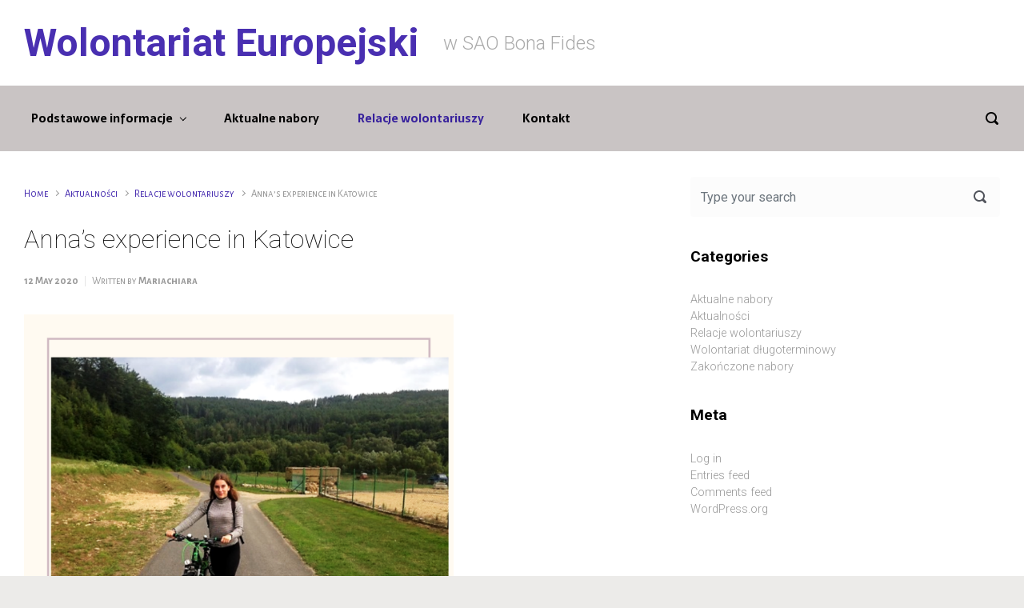

--- FILE ---
content_type: text/html; charset=UTF-8
request_url: https://evs.bonafides.pl/2020/05/annas-experience-in-katowice/
body_size: 11994
content:

    <!DOCTYPE html>
<html itemscope="itemscope" itemtype="http://schema.org/WebPage"lang="en-US">
    <head>
        <meta charset="UTF-8"/>
        <meta name="viewport" content="width=device-width, initial-scale=1.0"/>
        <meta http-equiv="X-UA-Compatible" content="IE=edge"/>
		<meta name='robots' content='index, follow, max-image-preview:large, max-snippet:-1, max-video-preview:-1' />

	<!-- This site is optimized with the Yoast SEO plugin v18.0 - https://yoast.com/wordpress/plugins/seo/ -->
	<title>Anna&#039;s experience in Katowice - Wolontariat Europejski</title>
	<link rel="canonical" href="https://evs.bonafides.pl/2020/05/annas-experience-in-katowice/" />
	<meta property="og:locale" content="en_US" />
	<meta property="og:type" content="article" />
	<meta property="og:title" content="Anna&#039;s experience in Katowice - Wolontariat Europejski" />
	<meta property="og:description" content="MY ESC EXPERIENCE IN POLAND Almost one year ago I started my ESC journey without any ideas that it is one of the best decisions in my life. Completing my Bachelor studies, I wanted to get long-term international experience in the project that was interesting for me.&nbsp; I have participated in the short-term EVS before [&hellip;]" />
	<meta property="og:url" content="https://evs.bonafides.pl/2020/05/annas-experience-in-katowice/" />
	<meta property="og:site_name" content="Wolontariat Europejski" />
	<meta property="article:publisher" content="https://www.facebook.com/profile.php?id=100030763097714" />
	<meta property="article:published_time" content="2020-05-12T11:04:41+00:00" />
	<meta property="article:modified_time" content="2020-07-21T09:21:59+00:00" />
	<meta property="og:image" content="https://evs.bonafides.pl/wp-content/uploads/Untitled-design-1024x1024.png" />
	<meta name="twitter:card" content="summary_large_image" />
	<meta name="twitter:label1" content="Written by" />
	<meta name="twitter:data1" content="Mariachiara" />
	<meta name="twitter:label2" content="Est. reading time" />
	<meta name="twitter:data2" content="3 minutes" />
	<script type="application/ld+json" class="yoast-schema-graph">{"@context":"https://schema.org","@graph":[{"@type":"WebSite","@id":"https://evs.bonafides.pl/#website","url":"https://evs.bonafides.pl/","name":"Wolontariat Europejski","description":"w SAO Bona Fides","potentialAction":[{"@type":"SearchAction","target":{"@type":"EntryPoint","urlTemplate":"https://evs.bonafides.pl/?s={search_term_string}"},"query-input":"required name=search_term_string"}],"inLanguage":"en-US"},{"@type":"ImageObject","@id":"https://evs.bonafides.pl/2020/05/annas-experience-in-katowice/#primaryimage","inLanguage":"en-US","url":"https://evs.bonafides.pl/wp-content/uploads/Untitled-design-1024x1024.png","contentUrl":"https://evs.bonafides.pl/wp-content/uploads/Untitled-design-1024x1024.png"},{"@type":"WebPage","@id":"https://evs.bonafides.pl/2020/05/annas-experience-in-katowice/#webpage","url":"https://evs.bonafides.pl/2020/05/annas-experience-in-katowice/","name":"Anna's experience in Katowice - Wolontariat Europejski","isPartOf":{"@id":"https://evs.bonafides.pl/#website"},"primaryImageOfPage":{"@id":"https://evs.bonafides.pl/2020/05/annas-experience-in-katowice/#primaryimage"},"datePublished":"2020-05-12T11:04:41+00:00","dateModified":"2020-07-21T09:21:59+00:00","author":{"@id":"https://evs.bonafides.pl/#/schema/person/986010fa60071ee5463e58136df253f6"},"breadcrumb":{"@id":"https://evs.bonafides.pl/2020/05/annas-experience-in-katowice/#breadcrumb"},"inLanguage":"en-US","potentialAction":[{"@type":"ReadAction","target":["https://evs.bonafides.pl/2020/05/annas-experience-in-katowice/"]}]},{"@type":"BreadcrumbList","@id":"https://evs.bonafides.pl/2020/05/annas-experience-in-katowice/#breadcrumb","itemListElement":[{"@type":"ListItem","position":1,"name":"Strona główna","item":"https://evs.bonafides.pl/"},{"@type":"ListItem","position":2,"name":"Anna&#8217;s experience in Katowice"}]},{"@type":"Person","@id":"https://evs.bonafides.pl/#/schema/person/986010fa60071ee5463e58136df253f6","name":"Mariachiara","image":{"@type":"ImageObject","@id":"https://evs.bonafides.pl/#personlogo","inLanguage":"en-US","url":"https://secure.gravatar.com/avatar/9ae652e3c9112dd1e6c0f71bf5f330c5?s=96&d=mm&r=g","contentUrl":"https://secure.gravatar.com/avatar/9ae652e3c9112dd1e6c0f71bf5f330c5?s=96&d=mm&r=g","caption":"Mariachiara"},"url":"https://evs.bonafides.pl/author/boss/"}]}</script>
	<!-- / Yoast SEO plugin. -->


<link rel='dns-prefetch' href='//www.googletagmanager.com' />
<link rel='dns-prefetch' href='//s.w.org' />
<link rel="alternate" type="application/rss+xml" title="Wolontariat Europejski &raquo; Feed" href="https://evs.bonafides.pl/feed/" />
<link rel="alternate" type="application/rss+xml" title="Wolontariat Europejski &raquo; Comments Feed" href="https://evs.bonafides.pl/comments/feed/" />
		<script type="text/javascript">
			window._wpemojiSettings = {"baseUrl":"https:\/\/s.w.org\/images\/core\/emoji\/13.0.1\/72x72\/","ext":".png","svgUrl":"https:\/\/s.w.org\/images\/core\/emoji\/13.0.1\/svg\/","svgExt":".svg","source":{"concatemoji":"https:\/\/evs.bonafides.pl\/wp-includes\/js\/wp-emoji-release.min.js"}};
			!function(e,a,t){var n,r,o,i=a.createElement("canvas"),p=i.getContext&&i.getContext("2d");function s(e,t){var a=String.fromCharCode;p.clearRect(0,0,i.width,i.height),p.fillText(a.apply(this,e),0,0);e=i.toDataURL();return p.clearRect(0,0,i.width,i.height),p.fillText(a.apply(this,t),0,0),e===i.toDataURL()}function c(e){var t=a.createElement("script");t.src=e,t.defer=t.type="text/javascript",a.getElementsByTagName("head")[0].appendChild(t)}for(o=Array("flag","emoji"),t.supports={everything:!0,everythingExceptFlag:!0},r=0;r<o.length;r++)t.supports[o[r]]=function(e){if(!p||!p.fillText)return!1;switch(p.textBaseline="top",p.font="600 32px Arial",e){case"flag":return s([127987,65039,8205,9895,65039],[127987,65039,8203,9895,65039])?!1:!s([55356,56826,55356,56819],[55356,56826,8203,55356,56819])&&!s([55356,57332,56128,56423,56128,56418,56128,56421,56128,56430,56128,56423,56128,56447],[55356,57332,8203,56128,56423,8203,56128,56418,8203,56128,56421,8203,56128,56430,8203,56128,56423,8203,56128,56447]);case"emoji":return!s([55357,56424,8205,55356,57212],[55357,56424,8203,55356,57212])}return!1}(o[r]),t.supports.everything=t.supports.everything&&t.supports[o[r]],"flag"!==o[r]&&(t.supports.everythingExceptFlag=t.supports.everythingExceptFlag&&t.supports[o[r]]);t.supports.everythingExceptFlag=t.supports.everythingExceptFlag&&!t.supports.flag,t.DOMReady=!1,t.readyCallback=function(){t.DOMReady=!0},t.supports.everything||(n=function(){t.readyCallback()},a.addEventListener?(a.addEventListener("DOMContentLoaded",n,!1),e.addEventListener("load",n,!1)):(e.attachEvent("onload",n),a.attachEvent("onreadystatechange",function(){"complete"===a.readyState&&t.readyCallback()})),(n=t.source||{}).concatemoji?c(n.concatemoji):n.wpemoji&&n.twemoji&&(c(n.twemoji),c(n.wpemoji)))}(window,document,window._wpemojiSettings);
		</script>
		<style type="text/css">
img.wp-smiley,
img.emoji {
	display: inline !important;
	border: none !important;
	box-shadow: none !important;
	height: 1em !important;
	width: 1em !important;
	margin: 0 .07em !important;
	vertical-align: -0.1em !important;
	background: none !important;
	padding: 0 !important;
}
</style>
	<link rel='stylesheet' id='wp-block-library-css'  href='https://evs.bonafides.pl/wp-includes/css/dist/block-library/style.min.css' type='text/css' media='all' />
<link rel='stylesheet' id='evolve-bootstrap-css'  href='https://evs.bonafides.pl/wp-content/themes/evolve/assets/css/bootstrap.min.css' type='text/css' media='all' />
<link rel='stylesheet' id='evolve-fw-css'  href='https://evs.bonafides.pl/wp-content/themes/evolve/assets/css/fw-all.min.css' type='text/css' media='all' />
<link rel='stylesheet' id='evolve-style-css'  href='https://evs.bonafides.pl/wp-content/themes/evolve/style.css' type='text/css' media='all' />
<style id='evolve-style-inline-css' type='text/css'>
 .navbar-nav .nav-link:focus, .navbar-nav .nav-link:hover, .navbar-nav .active > .nav-link, .navbar-nav .nav-link.active, .navbar-nav .nav-link.show, .navbar-nav .show > .nav-link, .navbar-nav li.menu-item.current-menu-item > a, .navbar-nav li.menu-item.current-menu-parent > a, .navbar-nav li.menu-item.current-menu-ancestor > a, .navbar-nav li a:hover, .navbar-nav li:hover > a, .navbar-nav li:hover, .social-media-links a:hover { color: #36209c; } .thumbnail-post:hover img { -webkit-transform: scale(1.1,1.1); -ms-transform: scale(1.1,1.1); transform: scale(1.1,1.1); } .thumbnail-post:hover .mask { opacity: 1; } .thumbnail-post:hover .icon { opacity: 1; top: 50%; margin-top: -25px; } .content { background-color: #ffffff; } .content { padding-top: 2rem; padding-bottom: 0rem; } .navbar-nav .dropdown-menu { background-color: #c9c4c4; } .navbar-nav .dropdown-item:focus, .navbar-nav .dropdown-item:hover { background: none; } .menu-header, .sticky-header { background-color: #c9c4c4; } .header-v1 .header-search .form-control:focus, .sticky-header .header-search .form-control:focus { background-color: #bdb8b8; } .header-pattern { background-color: #ffffff; } .header-search .form-control, .header-search .form-control:focus, .header-search .form-control::placeholder { color: #000000; } body { font-size: 1rem; font-family: Alegreya Sans SC; font-style: normal; font-weight: 400; color: #212529; } #website-title, #website-title a { font-size: 3rem; font-family: Roboto; font-weight: 700; color: #492fb1; } #tagline { font-size: 1.5rem; font-family: Roboto; font-weight: 300; color: #aaaaaa; } .post-title, .post-title a, .blog-title { font-size: 2rem; font-family: Roboto; font-style: normal; font-weight: 100; color: #000000; } .post-content { font-size: 1rem; font-family: Roboto; font-style: normal; font-weight: 400; color: #51545c; } body{ color:#51545c; } #sticky-title { font-size: 1.6rem; font-family: Alegreya Sans SC; font-style: normal; font-weight: 700; color: #1a0082; } .page-nav a, .navbar-nav .nav-link, .navbar-nav .dropdown-item, .navbar-nav .dropdown-menu, .menu-header, .header-wrapper .header-search, .sticky-header, .navbar-toggler { font-size: .9rem; font-family: Sarala; font-style: normal; font-weight: 700; color: #000000; } #parallax-slider .carousel-caption h5 { font-size: 2.25rem; font-family: Roboto; font-weight: 700; color: #ffffff; } #parallax-slider .carousel-caption p { font-size: 1.25rem; font-family: Roboto; font-weight: 100; color: #ffffff; } .widget-title, .widget-title a.rsswidget { font-size: 1.2rem; font-family: Roboto; font-weight: 700; color: #000000; } .widget-content, .aside, .aside a { font-size: .9rem; font-family: Roboto; font-weight: 300; color: #51545c; }.widget-content, .widget-content a, .widget-content .tab-holder .news-list li .post-holder a, .widget-content .tab-holder .news-list li .post-holder .meta{ color:#51545c; } h1 { font-size: 2.9rem; font-family: Roboto; font-weight: 500; color: #000000; } h2 { font-size: 2.5rem; font-family: Roboto; font-weight: 500; color: #000000; } h3 { font-size: 1.75rem; font-family: Roboto; font-weight: 500; color: #000000; } h4 { font-size: 1.7rem; font-family: Roboto; font-weight: 500; color: #000000; } h5 { font-size: 1.25rem; font-family: Roboto; font-weight: 500; color: #000000; } h6 { font-size: .9rem; font-family: Roboto; font-weight: 500; color: #000000; } #copyright, #copyright a { font-size: .7rem; font-family: Roboto; font-weight: 300; color: #999999; } #backtotop { right: 2rem; } .widget-content { background: none; border: none; -webkit-box-shadow: none; box-shadow: none; } .widget::before { -webkit-box-shadow: none; box-shadow: none; } a, .page-link, .page-link:hover, code, .widget_calendar tbody a, .page-numbers.current { color: #492fb1; } .breadcrumb-item:last-child, .breadcrumb-item+.breadcrumb-item::before, .widget a, .post-meta, .post-meta a, .navigation a, .post-content .number-pagination a:link, #wp-calendar td, .no-comment, .comment-meta, .comment-meta a, blockquote, .price del { color: #999999; } a:hover { color: #5d43c5; } .header { padding-top: 25px; padding-bottom: 25px; } .header.container { padding-left: 30px; padding-right: 30px; } .page-nav ul > li, .navbar-nav > li { padding: 0 16px; } .header-block { background-color: #273039; background: -o-radial-gradient(circle, #273039, #18212a); background: radial-gradient(circle, #273039, #18212a); background-repeat: no-repeat; } .btn, a.btn, button, .button, .widget .button, input#submit, input[type=submit], .post-content a.btn, .woocommerce .button { background: #492fb1; background-image: -webkit-gradient( linear, left bottom, left top, from(#492fb1), to(#492fb1) ); background-image: -o-linear-gradient( bottom, #492fb1, #492fb1 ); background-image: linear-gradient( to top, #492fb1, #492fb1 ); color: #ffffff; text-shadow: none; box-shadow: none; border-color: #492fb1; border-radius: 2em; border-width: 3px; border-style: solid; } .btn:hover, a.btn:hover, button:hover, .button:hover, .widget .button:hover, input#submit:hover, input[type=submit]:hover, .carousel-control-button:hover, .header-wrapper .woocommerce-menu .btn:hover { color: #ffffff; border-color: #313a43; background: #313a43; background-image: -webkit-gradient( linear, left bottom, left top, from( #313a43 ), to( #313a43 ) ); background-image: -o-linear-gradient( bottom, #313a43, #313a43 ); background-image: linear-gradient( to top, #313a43, #313a43 ); border-width: 3px; border-style: solid; } input[type=text], input[type=email], input[type=url], input[type=password], input[type=file], input[type=tel], textarea, select, .form-control, .form-control:focus, .select2-container--default .select2-selection--single, a.wpml-ls-item-toggle, .wpml-ls-sub-menu a { background-color: #fcfcfc; border-color: #fcfcfc; color: #888888; } .custom-checkbox .custom-control-input:checked~.custom-control-label::before, .custom-radio .custom-control-input:checked~.custom-control-label::before, .nav-pills .nav-link.active, .dropdown-item.active, .dropdown-item:active, .woocommerce-store-notice, .comment-author .fn .badge-primary, .widget.woocommerce .count, .woocommerce-review-link, .woocommerce .onsale, .stars a:hover, .stars a.active { background: #492fb1; } .form-control:focus, .input-text:focus, input[type=text]:focus, input[type=email]:focus, input[type=url]:focus, input[type=password]:focus, input[type=file]:focus, input[type=tel]:focus, textarea:focus, .page-link:focus, select:focus { border-color: transparent; box-shadow: 0 0 .7rem rgba(73, 47, 177, 0.9); } .custom-control-input:focus~.custom-control-label::before { box-shadow: 0 0 0 1px #fff, 0 0 0 0.2rem  rgba(73, 47, 177, 0.25); } .btn.focus, .btn:focus { box-shadow: 0 0 0 0.2rem rgba(73, 47, 177, 0.25); } :focus { outline-color: rgba(73, 47, 177, 0.25); } code { border-left-color: #492fb1; } @media (min-width: 992px), (min-width: 1200px), (min-width: 1560px) and (max-width: 1198.98px) { .container, #wrapper { width: 100%; max-width: 1500px; } .posts.card-deck > .card { min-width: calc(50% - 30px); max-width: calc(50% - 30px); } .posts.card-deck > .card.p-4 { min-width: calc(50% - 2rem); max-width: calc(50% - 2rem); }} @media (max-width: 991.98px) { .posts.card-deck > .card { min-width: calc(50% - 30px); max-width: calc(50% - 30px); } .posts.card-deck > .card.p-4 { min-width: calc(50% - 2rem); max-width: calc(50% - 2rem); }} @media (min-width: 768px) { .sticky-header { width: 100%; left: 0; right: 0; margin: 0 auto; z-index: 99999; } .page-nav, .header-wrapper .main-menu { padding-top: 15px; padding-bottom: 15px; } #website-title { margin: 0; } .posts.card-columns { -webkit-column-count: 2; column-count: 2; } .header-v1 .social-media-links li:last-child a { margin-right: 0; }} @media (max-width: 767.98px) { .navbar-nav .menu-item-has-children ul li .dropdown-toggle { padding-bottom: .7rem; } .navbar-nav .menu-item-has-children .dropdown-menu { margin-top: 0; } .page-nav ul li, .page-nav ul, .navbar-nav li, .navbar-nav, .navbar-nav .dropdown-menu, .navbar-toggler { border-color: #bdb8b8; } .navbar-toggler, .page-nav ul li, .page-nav ul, .navbar-nav li, .navbar-nav, .navbar-nav .dropdown-menu { background: #c1bcbc; } .posts.card-columns { -webkit-column-count: 1; column-count: 1; } .posts.card-deck > .card { min-width: calc(100% - 30px); max-width: 100%; } .posts.card-deck > .card.p-4 { min-width: calc(100% - 2rem); max-width: 100%; }} @media (min-width: 576px) {} @media (max-width: 575.98px) { .header-v1 .search-form .form-control { background-color: #c1bcbc; }}
</style>

<!-- Google Analytics snippet added by Site Kit -->
<script type='text/javascript' src='https://www.googletagmanager.com/gtag/js?id=UA-171623915-1' id='google_gtagjs-js' async></script>
<script type='text/javascript' id='google_gtagjs-js-after'>
window.dataLayer = window.dataLayer || [];function gtag(){dataLayer.push(arguments);}
gtag('set', 'linker', {"domains":["evs.bonafides.pl"]} );
gtag("js", new Date());
gtag("set", "developer_id.dZTNiMT", true);
gtag("config", "UA-171623915-1", {"anonymize_ip":true});
</script>

<!-- End Google Analytics snippet added by Site Kit -->
<link rel="https://api.w.org/" href="https://evs.bonafides.pl/wp-json/" /><link rel="alternate" type="application/json" href="https://evs.bonafides.pl/wp-json/wp/v2/posts/4757" /><link rel="EditURI" type="application/rsd+xml" title="RSD" href="https://evs.bonafides.pl/xmlrpc.php?rsd" />
<link rel="wlwmanifest" type="application/wlwmanifest+xml" href="https://evs.bonafides.pl/wp-includes/wlwmanifest.xml" /> 
<meta name="generator" content="WordPress 5.7.14" />
<link rel='shortlink' href='https://evs.bonafides.pl/?p=4757' />
<link rel="alternate" type="application/json+oembed" href="https://evs.bonafides.pl/wp-json/oembed/1.0/embed?url=https%3A%2F%2Fevs.bonafides.pl%2F2020%2F05%2Fannas-experience-in-katowice%2F" />
<link rel="alternate" type="text/xml+oembed" href="https://evs.bonafides.pl/wp-json/oembed/1.0/embed?url=https%3A%2F%2Fevs.bonafides.pl%2F2020%2F05%2Fannas-experience-in-katowice%2F&#038;format=xml" />
<meta name="generator" content="Site Kit by Google 1.50.0" />    </head>
<body data-rsssl=1 class="post-template-default single single-post postid-4757 single-format-standard" itemscope="itemscope" itemtype="http://schema.org/WebPage">
<a class="btn screen-reader-text sr-only sr-only-focusable"
   href="#primary">Skip to main content</a>

<div id="wrapper"><div class="sticky-header"><div class="container"><div class="row align-items-center"><div class="col-auto"><a id="sticky-title" href="https://evs.bonafides.pl">Wolontariat Europejski</a></div><nav class="navbar navbar-expand-md col">
                                <div class="navbar-toggler" data-toggle="collapse" data-target="#sticky-menu" aria-controls="primary-menu" aria-expanded="false" aria-label="Sticky">
                                    <span class="navbar-toggler-icon-svg"></span>
                                </div><div id="sticky-menu" class="collapse navbar-collapse" data-hover="dropdown" data-animations="fadeInUp fadeInDown fadeInDown fadeInDown"><ul id="menu-menu-top" class="navbar-nav mr-auto align-items-center"><li itemscope="itemscope" itemtype="https://www.schema.org/SiteNavigationElement" id="menu-item-21" class="menu-item menu-item-type-post_type menu-item-object-page menu-item-has-children dropdown menu-item-21 nav-item"><a href="https://evs.bonafides.pl/podstawowe-informacje/" data-hover="dropdown" data-toggle="dropdown" aria-haspopup="true" aria-expanded="false" class="dropdown-toggle nav-link" id="menu-item-dropdown-21">Podstawowe informacje</a>
<ul class="dropdown-menu dropdown-hover" aria-labelledby="menu-item-dropdown-21" role="menu">
	<li itemscope="itemscope" itemtype="https://www.schema.org/SiteNavigationElement" id="menu-item-24" class="menu-item menu-item-type-post_type menu-item-object-page menu-item-24 nav-item"><a href="https://evs.bonafides.pl/podstawowe-informacje/evs-w-pigulce/" class="dropdown-item">EKS w pigułce</a></li>
	<li itemscope="itemscope" itemtype="https://www.schema.org/SiteNavigationElement" id="menu-item-23" class="menu-item menu-item-type-post_type menu-item-object-page menu-item-23 nav-item"><a href="https://evs.bonafides.pl/podstawowe-informacje/jak-aplikowac/" class="dropdown-item">Jak aplikować?</a></li>
	<li itemscope="itemscope" itemtype="https://www.schema.org/SiteNavigationElement" id="menu-item-22" class="menu-item menu-item-type-post_type menu-item-object-page menu-item-22 nav-item"><a href="https://evs.bonafides.pl/podstawowe-informacje/co-wolontariusz-ma-zapewnione/" class="dropdown-item">Co wolontariusz ma zapewnione</a></li>
</ul>
</li>
<li itemscope="itemscope" itemtype="https://www.schema.org/SiteNavigationElement" id="menu-item-29" class="menu-item menu-item-type-taxonomy menu-item-object-category menu-item-29 nav-item"><a href="https://evs.bonafides.pl/category/aktualne-nabory/" class="nav-link">Aktualne nabory</a></li>
<li itemscope="itemscope" itemtype="https://www.schema.org/SiteNavigationElement" id="menu-item-75" class="menu-item menu-item-type-taxonomy menu-item-object-category current-post-ancestor current-menu-parent current-post-parent active menu-item-75 nav-item"><a href="https://evs.bonafides.pl/category/relacje-wolontariuszy/" class="nav-link">Relacje wolontariuszy</a></li>
<li itemscope="itemscope" itemtype="https://www.schema.org/SiteNavigationElement" id="menu-item-74" class="menu-item menu-item-type-post_type menu-item-object-page menu-item-74 nav-item"><a href="https://evs.bonafides.pl/kontakt/" class="nav-link">Kontakt</a></li>
</ul></div></nav><form action="https://evs.bonafides.pl" method="get" class="header-search search-form col-auto ml-auto"><label><input type="text" aria-label="Search" name="s" class="form-control" placeholder="Type your search"/><svg class="icon icon-search" aria-hidden="true" role="img"> <use xlink:href="https://evs.bonafides.pl/wp-content/themes/evolve/assets/images/icons.svg#icon-search"></use> </svg></label></form></div></div></div><!-- .sticky-header --><div class="header-height"><header class="header-v1 header-wrapper" role="banner" itemscope="itemscope" itemtype="http://schema.org/WPHeader">
    <div class="header-pattern">

		
        <div class="header container">
            <div class="row align-items-center justify-content-between">

				<div class="col-12 col-md order-1 order-md-3"></div><div class="col-12 col-md-auto order-1"><h4 id="website-title"><a href="https://evs.bonafides.pl">Wolontariat Europejski</a>
    </h4></div><div class="col order-2 order-md-2"><div id="tagline">w SAO Bona Fides</div></div>
            </div><!-- .row .align-items-center -->
        </div><!-- .header .container -->

		
    </div><!-- .header-pattern -->

    <div class="menu-header">
        <div class="container">
            <div class="row align-items-md-center">

				<nav class="navbar navbar-expand-md main-menu mr-auto col-12 col-sm"><button class="navbar-toggler" type="button" data-toggle="collapse" data-target="#primary-menu" aria-controls="primary-menu" aria-expanded="false" aria-label="Primary">
                                    <svg class="icon icon-menu" aria-hidden="true" role="img"> <use xlink:href="https://evs.bonafides.pl/wp-content/themes/evolve/assets/images/icons.svg#icon-menu"></use> </svg>
                                    </button>
                                <div id="primary-menu" class="collapse navbar-collapse" data-hover="dropdown" data-animations="fadeInUp fadeInDown fadeInDown fadeInDown"><ul id="menu-menu-top-1" class="navbar-nav mr-auto"><li itemscope="itemscope" itemtype="https://www.schema.org/SiteNavigationElement" class="menu-item menu-item-type-post_type menu-item-object-page menu-item-has-children dropdown menu-item-21 nav-item"><a href="https://evs.bonafides.pl/podstawowe-informacje/" data-hover="dropdown" data-toggle="dropdown" aria-haspopup="true" aria-expanded="false" class="dropdown-toggle nav-link" id="menu-item-dropdown-21">Podstawowe informacje</a>
<ul class="dropdown-menu dropdown-hover" aria-labelledby="menu-item-dropdown-21" role="menu">
	<li itemscope="itemscope" itemtype="https://www.schema.org/SiteNavigationElement" class="menu-item menu-item-type-post_type menu-item-object-page menu-item-24 nav-item"><a href="https://evs.bonafides.pl/podstawowe-informacje/evs-w-pigulce/" class="dropdown-item">EKS w pigułce</a></li>
	<li itemscope="itemscope" itemtype="https://www.schema.org/SiteNavigationElement" class="menu-item menu-item-type-post_type menu-item-object-page menu-item-23 nav-item"><a href="https://evs.bonafides.pl/podstawowe-informacje/jak-aplikowac/" class="dropdown-item">Jak aplikować?</a></li>
	<li itemscope="itemscope" itemtype="https://www.schema.org/SiteNavigationElement" class="menu-item menu-item-type-post_type menu-item-object-page menu-item-22 nav-item"><a href="https://evs.bonafides.pl/podstawowe-informacje/co-wolontariusz-ma-zapewnione/" class="dropdown-item">Co wolontariusz ma zapewnione</a></li>
</ul>
</li>
<li itemscope="itemscope" itemtype="https://www.schema.org/SiteNavigationElement" class="menu-item menu-item-type-taxonomy menu-item-object-category menu-item-29 nav-item"><a href="https://evs.bonafides.pl/category/aktualne-nabory/" class="nav-link">Aktualne nabory</a></li>
<li itemscope="itemscope" itemtype="https://www.schema.org/SiteNavigationElement" class="menu-item menu-item-type-taxonomy menu-item-object-category current-post-ancestor current-menu-parent current-post-parent active menu-item-75 nav-item"><a href="https://evs.bonafides.pl/category/relacje-wolontariuszy/" class="nav-link">Relacje wolontariuszy</a></li>
<li itemscope="itemscope" itemtype="https://www.schema.org/SiteNavigationElement" class="menu-item menu-item-type-post_type menu-item-object-page menu-item-74 nav-item"><a href="https://evs.bonafides.pl/kontakt/" class="nav-link">Kontakt</a></li>
</ul></div></nav><form action="https://evs.bonafides.pl" method="get" class="header-search search-form col col-sm-auto ml-sm-auto"><label><input type="text" aria-label="Search" name="s" class="form-control" placeholder="Type your search"/><svg class="icon icon-search" aria-hidden="true" role="img"> <use xlink:href="https://evs.bonafides.pl/wp-content/themes/evolve/assets/images/icons.svg#icon-search"></use> </svg></label></form>
            </div><!-- .row .align-items-center -->
        </div><!-- .container -->
    </div><!-- .menu-header -->
</header><!-- .header-v1 --></div><!-- header-height --><div class="header-block"></div><div class="content"><div class="container"><div class="row"><div id="primary" class="col-sm-12 col-md-8"><nav aria-label="Breadcrumb"><ol class="breadcrumb"><li class="breadcrumb-item"><a class="home" href="https://evs.bonafides.pl">Home</a></li><li class="breadcrumb-item"><a href="https://evs.bonafides.pl/category/aktualnosci/" title="Aktualności">Aktualności</a></li> <li class="breadcrumb-item"><a href="https://evs.bonafides.pl/category/relacje-wolontariuszy/" title="Relacje wolontariuszy">Relacje wolontariuszy</a></li><li class="breadcrumb-item active">Anna&#8217;s experience in Katowice</li></ul></nav>
<article id="post-4757" class="post-4757 post type-post status-publish format-standard hentry category-aktualnosci category-relacje-wolontariuszy" itemscope="itemscope"
         itemtype="http://schema.org/Article">

	<h1 class="post-title" itemprop="name">Anna&#8217;s experience in Katowice</h1><div class="row post-meta align-items-center"><div class="col author vcard"><span class="published updated" itemprop="datePublished" pubdate>12 May 2020</span>Written by <a class="url fn" href="https://evs.bonafides.pl/author/boss/" title="View all posts by Mariachiara">Mariachiara</a></div><!-- .col .author .vcard --></div><!-- .row .post-meta .align-items-top -->
    <div class="post-content" itemprop="description">

		
<figure class="wp-block-image size-large is-resized"><img loading="lazy" src="https://evs.bonafides.pl/wp-content/uploads/Untitled-design-1024x1024.png" alt="" class="wp-image-4911" width="537" height="537" srcset="https://evs.bonafides.pl/wp-content/uploads/Untitled-design-1024x1024.png 1024w, https://evs.bonafides.pl/wp-content/uploads/Untitled-design-300x300.png 300w, https://evs.bonafides.pl/wp-content/uploads/Untitled-design-150x150.png 150w, https://evs.bonafides.pl/wp-content/uploads/Untitled-design-768x768.png 768w, https://evs.bonafides.pl/wp-content/uploads/Untitled-design-50x50.png 50w, https://evs.bonafides.pl/wp-content/uploads/Untitled-design-80x80.png 80w, https://evs.bonafides.pl/wp-content/uploads/Untitled-design.png 1080w" sizes="(max-width: 537px) 100vw, 537px" /></figure>



<p><strong>MY ESC EXPERIENCE IN POLAND</strong></p>



<p>Almost one year ago I started my ESC journey without any ideas that it is one of the best decisions in my life. Completing my Bachelor studies, I wanted to get long-term international experience in the project that was interesting for me.&nbsp; I have participated in the short-term EVS before but to volunteer one year abroad meant going out from my comfort zone. Despite of all, I decided to take the challenge that let me spend unforgettable year in Poland.&nbsp;</p>



<div class="wp-block-image"><figure class="alignright is-resized"><img loading="lazy" src="https://lh4.googleusercontent.com/6ZX-noO-vIEW2y6VGp-nX2kiQqE4Bt_1_zxOJkpIQV37cJb_GMWBb8y2DM92qdsWypEZHmeXh98acmiQfsRgLbtQakA9jq0jnWByxWA69rDIk1UuD6FMzluZ_R25nTM8BsDg19vq9FXgwyV0FA" alt="https://scontent.fiev11-1.fna.fbcdn.net/v/t1.15752-9/93245404_2506573612781208_2810912531655163904_n.jpg?_nc_cat=105&amp;_nc_sid=b96e70&amp;_nc_ohc=lLgG1zRBeYkAX_Tz5vK&amp;_nc_ht=scontent.fiev11-1.fna&amp;oh=055279896f919fac0091446bb6f23fdb&amp;oe=5ED55844" width="355" height="264"/></figure></div>



<p><strong>My team and the organization</strong></p>



<p>When I arrived to Katowice all volunteers came to meet me and helped to settle in the flat. I was very lucky to have such a friendly team of youngsters from Italy, Spain and Ukraine. Working together, we found out so many about each other’s cultures, lifestyle, mentality, national food and just about personalities. It also helped me to review my conceptions and be more open-minded.&nbsp;<br></p>



<div class="wp-block-image"><figure class="alignleft is-resized"><img loading="lazy" src="https://lh3.googleusercontent.com/ky_tVgLtHzeYFdqN1x_BSL3zKb1-Y-RtBkC57QcdpTP6rwK_Q6n_LTlJl1ldipfTkpResjRttv9XYgLYzRmKOtNRzlv6cbjmGDPTNYcDyxQW4ZWjwFnnFeocTZazZXQN6VlfxSfCpBi--Ewojg" alt="" width="340" height="255"/></figure></div>



<p>The Bona Fides organization supported me during all phases of my project, starting with the visa application. We had weekly team meetings with our coordinator to settle goals and plans and make a reflection of experience.&nbsp; I like that we were encouraged to share experience and knowledge and our initiatives were always supported. With their help and patience, I organized few workshops and even learned how to write youth projects.&nbsp;<br></p>



<p class="has-text-align-center"><strong>&nbsp;&nbsp;&nbsp;&nbsp;The project and activities</strong></p>



<p>Many people ask me: «what does it mean to be a volunteer? And what do you actually do?»</p>



<div class="wp-block-image"><figure class="alignright is-resized"><img loading="lazy" src="https://lh4.googleusercontent.com/Cren21ugHWEgtdZkqdjXXbeyu88A2zSj_vpd0ushKUFE2rLaRstQ0IQmQyRTDgUMuWpYMEuzcRT989w90fdmaCRWKklKYW0bi0VqWZlGOAhrTmi8oG-R44JHqpd0H9LxJrbd2Jay-G-t0kkOgw" alt="" width="321" height="240"/></figure></div>



<p>&nbsp;First of all, I had the main project –Ukrainian community organizing.&nbsp; Together with another volunteer from my team, we gathered Ukrainians who live in Katowice, planned and organized integration events. Except this, I had various interesting activities: carried out English speaking club, worked with children, volunteered in local events. My favorite one was conducting cultural presentations at school. I believe it helped youngsters to know about Ukrainian culture and history from its representatives and for me to learn how to organize interesting presentations with dancing, quizzes and teaching to write in Cyrillic.&nbsp;<br></p>



<div class="wp-block-image"><figure class="alignleft is-resized"><img loading="lazy" src="https://lh4.googleusercontent.com/-38edN-CZ9u70_a3giOJb0_TK0PqwRM6Fe2LF5iG-7Kj5OHKnpdrZRHH_KI-0R_WOWfHtvYN_MHVpwkDE1KIj95P8TS-igPej7Yk2PBdtCTP3FO6TqTXgxmCsxicwI_A3aYKuz_Aw4YYAEkCcw" alt="" width="319" height="238"/></figure></div>



<p>As an ESC volunteer, I participated in two trainings in Warsaw and in Torun. I met many interesting, creative and active people, who came from different countries to Poland from for the ESC. I am proud that we established friendship and communication that is strong until now. During these trainings, I became aware about importance of planning, evaluation of experience and practiced many non-formal education tools that I used with time in implementing of youth project.&nbsp;</p>



<p><strong>Katowice-international city.</strong> Every week I met new people from different countries. It is quite easy to do, as there are so many opportunities for that: multilanguage evenings, cultural events, speaking clubs and other activities involving international community. It has really developed urbanistic and green areas for recreation.</p>



<div class="wp-block-image"><figure class="alignright is-resized"><img loading="lazy" src="https://lh4.googleusercontent.com/h1XvVayvsn0ZLKuA4wFt0jLLoudcF4Em9MNwl6Yyr47TolbFb53D5_U_27hhOV0FvMHnQgw18kSR8fE9nDHwAiDiBurY2HNTOr-gfIRZCa0ouYlMmO2ZLeYMUVhoIIB7-Z_BKoa_XcewLWz0pA" alt="https://scontent.fiev11-1.fna.fbcdn.net/v/t1.15752-9/96016863_376000179982831_3579709787853553664_n.jpg?_nc_cat=111&amp;_nc_sid=b96e70&amp;_nc_ohc=ZA9GsUfmRTsAX8Z_N5o&amp;_nc_ht=scontent.fiev11-1.fna&amp;oh=4fc14ed9f6c950727975cb34a34fa441&amp;oe=5ED5DCA6" width="340" height="255"/></figure></div>



<div class="wp-block-image"><figure class="alignleft is-resized"><img loading="lazy" src="https://lh5.googleusercontent.com/xp2Y7ksYkkDkKEqZ_1pHyzPy6yIzAs2mSOAdKiyYn0YzhtWP6x8aN5WL_KHzeUTnAedSW-BSbSz6Xl1Ah1B5CX8ulUF4nFaLh2B-q7WkvstAMlXA3PtXP1U72LAmjWpBAe_BVErYeFHWhA4x1g" alt="" width="331" height="248"/></figure></div>



<p><strong>&nbsp;This year was for me about discovery.</strong> New cultures, new people, new places in any possible moment. By meeting many polish people, my general impression is that they were polite, opened for communication and ready to help you learn Polish. I tried to travel within Poland to know more about its history and lifestyle discover its landscapes.&nbsp; As there are mountains with breathtaking views not far from Katowice, I had an experience of hiking with friends, crossed borderline with Czech Republic on bicycle.&nbsp; In addition, I would say that every city is very different, starting from Baltic coast Gdansk, cultural heritage as Krakow and Wroclaw but also small ancient towns, national parks surrounded by forests, villages that are reconstructed from 18 century…</p>



<div class="wp-block-image"><figure class="alignright is-resized"><img loading="lazy" src="https://lh6.googleusercontent.com/KiWpZksC_VvBY0E4S3blRGjFXvmYba5Kx6WllRaLqHJ0zTxjcVmi7Nul_2pWvqfPrvZzjZ8xZZ1uRduPQbVwGrsFuHGN6Z-DI_AAbYoSJrGyfgYaPMLvCoeknzEXFiz9U2L3osx095m8yGkK9A" alt="" width="365" height="262"/></figure></div>



<p>Another amazing experience was to write and implement the Youth Exchange about media literacy together with my team. As for the first experience in carrying out Erasmus+ projects, it was quite challengeable to organize the program for 25 participants from five countries. In the end, we had great and useful time together and I was happy to notice self-growth.<br></p>



<p>I think every ESC story is unique but, at the same time has common things-this experience expended our horizons significally, gave competences, skills and friendship for the whole life. Once Erasmus-always Erasmus.<br></p>

    </div><!-- .post-content -->

	
        <div class="row post-meta post-meta-footer align-items-top">

			<div class="col"><svg class="icon icon-category" aria-hidden="true" role="img"> <use xlink:href="https://evs.bonafides.pl/wp-content/themes/evolve/assets/images/icons.svg#icon-category"></use> </svg><a href="https://evs.bonafides.pl/category/aktualnosci/" rel="category tag">Aktualności</a>, <a href="https://evs.bonafides.pl/category/relacje-wolontariuszy/" rel="category tag">Relacje wolontariuszy</a></div><!-- .col -->
            <div class="col-md-6 ml-auto">
                <div class="share-this">

                    <a rel="nofollow" data-toggle="tooltip" data-placement="bottom"
                       title="Share on Twitter" target="_blank"
                       href="https://twitter.com/intent/tweet?text=Anna%27s+experience+in+Katowice&amp;url=https%3A%2F%2Fevs.bonafides.pl%2F2020%2F05%2Fannas-experience-in-katowice%2F"
                       ); ?>

                        <svg class="icon icon-twitter" aria-hidden="true" role="img"> <use xlink:href="https://evs.bonafides.pl/wp-content/themes/evolve/assets/images/icons.svg#icon-twitter"></use> </svg>
                    </a>
                    <a rel="nofollow" data-toggle="tooltip" data-placement="bottom"
                       title="Share on Facebook" target="_blank"
                       href="https://www.facebook.com/sharer/sharer.php?u=https://evs.bonafides.pl/2020/05/annas-experience-in-katowice/&amp;t=Anna's experience in Katowice">

						<svg class="icon icon-facebook" aria-hidden="true" role="img"> <use xlink:href="https://evs.bonafides.pl/wp-content/themes/evolve/assets/images/icons.svg#icon-facebook"></use> </svg>
                    </a>
                    <a rel="nofollow" data-toggle="tooltip" data-placement="bottom"
                       title="Share on Pinterest" target="_blank"
                       href="https://pinterest.com/pin/create/button/?url=https://evs.bonafides.pl/2020/05/annas-experience-in-katowice/&media=https://evs.bonafides.pl/wp-content/themes/evolve/assets/images/no-thumbnail-post.jpg&description=Anna's experience in Katowice">

						<svg class="icon icon-pinterest" aria-hidden="true" role="img"> <use xlink:href="https://evs.bonafides.pl/wp-content/themes/evolve/assets/images/icons.svg#icon-pinterest"></use> </svg>
                    </a>
                    <a rel="nofollow" data-toggle="tooltip" data-placement="bottom"
                       title="Share by Email" target="_blank"
                       href="https://www.addtoany.com/email?linkurl=https://evs.bonafides.pl/2020/05/annas-experience-in-katowice/&linkname=Anna's experience in Katowice">

						<svg class="icon icon-email" aria-hidden="true" role="img"> <use xlink:href="https://evs.bonafides.pl/wp-content/themes/evolve/assets/images/icons.svg#icon-email"></use> </svg>
                    </a>
                    <a rel="nofollow" data-toggle="tooltip" data-placement="bottom"
                       title="More options"
                       target="_blank"
                       href="https://www.addtoany.com/share_save#url=https://evs.bonafides.pl/2020/05/annas-experience-in-katowice/&linkname=Anna's experience in Katowice">

						<svg class="icon icon-more" aria-hidden="true" role="img"> <use xlink:href="https://evs.bonafides.pl/wp-content/themes/evolve/assets/images/icons.svg#icon-more"></use> </svg>
                    </a>

                </div><!-- .share-this -->
            </div><!-- .col -->

		
        </div><!-- .row .post-meta .post-meta-footer .align-items-top -->

	
</article><!-- .post -->


<nav aria-label="Navigation"
     class="row infinite navigation">

	
        <div class="col-sm-6 nav-next"><a href="https://evs.bonafides.pl/2020/05/esc-in-france/" rel="next">ESC in France</a></div>
        <div class="col-sm-6 nav-previous"><a href="https://evs.bonafides.pl/2020/05/esc-in-madeira-island-portugal/" rel="prev">ESC in Madeira Island (Portugal)</a></div>

	
</nav><!-- .row .navigation --></div><!-- #primary 2222222222-->
<aside id="secondary" class="aside col-sm-12 col-md-4">

	<div id="search-2" class="widget widget_search"><div class="widget-content">
<form action="https://evs.bonafides.pl" method="get" class="search-form">
    <label>
        <input type="text" tabindex="3" name="s" class="form-control"
               placeholder="Type your search"/>

		<svg class="icon icon-search" aria-hidden="true" role="img"> <use xlink:href="https://evs.bonafides.pl/wp-content/themes/evolve/assets/images/icons.svg#icon-search"></use> </svg>
        <button class="search-button" tabindex="4" type="submit"></button>
    </label>
</form>

</div></div><div id="categories-2" class="widget widget_categories"><div class="widget-content"><div class="widget-before-title"><div class="widget-title-background"></div><h3 class="widget-title">Categories</h3></div>
			<ul>
					<li class="cat-item cat-item-3"><a href="https://evs.bonafides.pl/category/aktualne-nabory/">Aktualne nabory</a>
</li>
	<li class="cat-item cat-item-1"><a href="https://evs.bonafides.pl/category/aktualnosci/">Aktualności</a>
</li>
	<li class="cat-item cat-item-4"><a href="https://evs.bonafides.pl/category/relacje-wolontariuszy/">Relacje wolontariuszy</a>
</li>
	<li class="cat-item cat-item-426"><a href="https://evs.bonafides.pl/category/aktualne-nabory/long-term/">Wolontariat długoterminowy</a>
</li>
	<li class="cat-item cat-item-356"><a href="https://evs.bonafides.pl/category/zakonczone-nabory/">Zakończone nabory</a>
</li>
			</ul>

			</div></div><div id="meta-2" class="widget widget_meta"><div class="widget-content"><div class="widget-before-title"><div class="widget-title-background"></div><h3 class="widget-title">Meta</h3></div>
		<ul>
						<li><a rel="nofollow" href="https://evs.bonafides.pl/wp-login.php">Log in</a></li>
			<li><a href="https://evs.bonafides.pl/feed/">Entries feed</a></li>
			<li><a href="https://evs.bonafides.pl/comments/feed/">Comments feed</a></li>

			<li><a href="https://wordpress.org/">WordPress.org</a></li>
		</ul>

		</div></div>
</aside><!-- #secondary --></div><!-- .row --></div><!-- .container --></div><!-- .content --><footer class="footer" itemscope="itemscope" itemtype="http://schema.org/WPFooter" role="contentinfo"><div class="container"><div class="row"><div class="col custom-footer"><div id="copyright"><a href="https://theme4press.com/evolve-multipurpose-wordpress-theme/">evolve</a> theme by Theme4Press - Powered by <a href="https://wordpress.org">WordPress</a></div></div></div></div><!-- .container --></footer><!-- .footer --><a href="#" id="backtotop" class="btn" role="button">&nbsp;</a></div><!-- #wrapper --><link rel='stylesheet' id='evolve-google-fonts-css'  href='https://fonts.googleapis.com/css?family=Roboto%3A300%7CRoboto%3A700%7CRoboto%3A300%7CSarala%3A700%3A700%7CAlegreya+Sans+SC%3A700%3A700%7CRoboto%3A700%7CRoboto%3A300%7CAlegreya+Sans+SC%3A400%3Aregular%7CRoboto%3A100%3A100%7CRoboto%3A400%3Aregular%7CRoboto%3A500%7CRoboto%3A500%7CRoboto%3A500%7CRoboto%3A500%7CRoboto%3A500%7CRoboto%3A500%7CRoboto%3A700%7CRoboto%3A300%7CRoboto%3A700%7CRoboto%3A100%7CRoboto%3A700%7CRoboto%3A100%7CRoboto%3A700%7CRoboto%3A300%7CRoboto%3A300%7CRoboto%3A300%7CRoboto%3A300%7CRoboto%3A500%7CRoboto%3A500%7CRoboto%3A300%7CRoboto%3A700%7CRoboto%3A300%7CSarala%3A700%3A700%7CAlegreya+Sans+SC%3A700%3A700%7CRoboto%3A700%7CRoboto%3A300%7CAlegreya+Sans+SC%3A400%3Aregular%7CRoboto%3A100%3A100%7CRoboto%3A400%3Aregular%7CRoboto%3A500%7CRoboto%3A500%7CRoboto%3A500%7CRoboto%3A500%7CRoboto%3A500%7CRoboto%3A500%7CRoboto%3A700%7CRoboto%3A300%7CRoboto%3A700%7CRoboto%3A100%7CRoboto%3A700%7CRoboto%3A100%7CRoboto%3A700%7CRoboto%3A300%7CRoboto%3A300%7CRoboto%3A300%7CRoboto%3A300%7CRoboto%3A500%7CRoboto%3A500&#038;ver=5.7.14' type='text/css' media='all' />
<link rel='stylesheet' id='evolve-animate-css'  href='https://evs.bonafides.pl/wp-content/themes/evolve/assets/css/animate.min.css' type='text/css' media='all' />
<script type='text/javascript' src='https://evs.bonafides.pl/wp-includes/js/jquery/jquery.min.js' id='jquery-core-js'></script>
<script type='text/javascript' src='https://evs.bonafides.pl/wp-includes/js/jquery/jquery-migrate.min.js' id='jquery-migrate-js'></script>
<script type='text/javascript' id='main-js-extra'>
/* <![CDATA[ */
var evolve_js_local_vars = {"theme_url":"https:\/\/evs.bonafides.pl\/wp-content\/themes\/evolve","main_menu":"1","sticky_header":"1","buttons_effect":"animated pulse","scroll_to_top":"1"};
/* ]]> */
</script>
<script type='text/javascript' src='https://evs.bonafides.pl/wp-content/themes/evolve/assets/js/main.min.js' id='main-js'></script>
<script type='text/javascript' src='https://evs.bonafides.pl/wp-content/themes/evolve/assets/fonts/fontawesome/font-awesome-all.min.js' id='evolve-font-awesome-js'></script>
<script type='text/javascript' src='https://evs.bonafides.pl/wp-content/themes/evolve/assets/fonts/fontawesome/font-awesome-shims.min.js' id='evolve-font-awesome-shims-js'></script>
<script type='text/javascript' src='https://evs.bonafides.pl/wp-includes/js/wp-embed.min.js' id='wp-embed-js'></script>

</body>
</html>